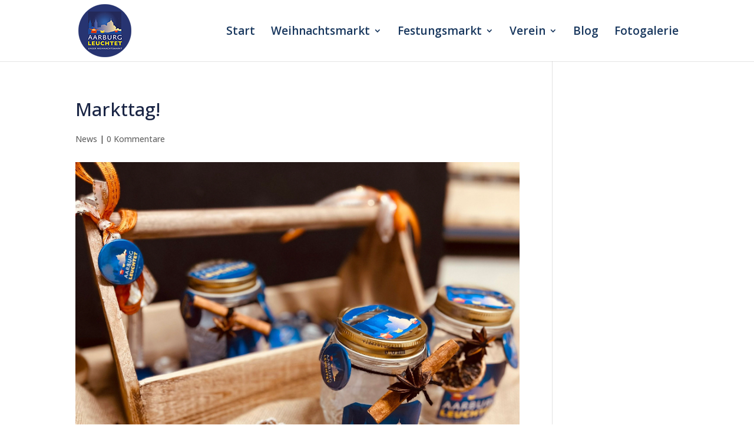

--- FILE ---
content_type: text/plain
request_url: https://www.google-analytics.com/j/collect?v=1&_v=j102&aip=1&a=1440915697&t=pageview&_s=1&dl=https%3A%2F%2Fwww.aarburg-leuchtet.ch%2Fmarkttag%2F&ul=en-us%40posix&dt=Markttag!%20-%20Aarburg%20leuchtet&sr=1280x720&vp=1280x720&_u=YEBAAAABAAAAAC~&jid=677582674&gjid=396252372&cid=1905817276.1769844610&tid=UA-67691023-12&_gid=1556216383.1769844610&_r=1&_slc=1&gtm=45He61r1n71N67GNXza200&gcd=13l3l3l3l1l1&dma=0&tag_exp=103116026~103200004~104527907~104528500~104684208~104684211~115938465~115938469~116185181~116185182~116988315~117041588&z=225864829
body_size: -452
content:
2,cG-BW6GFDZ5SC